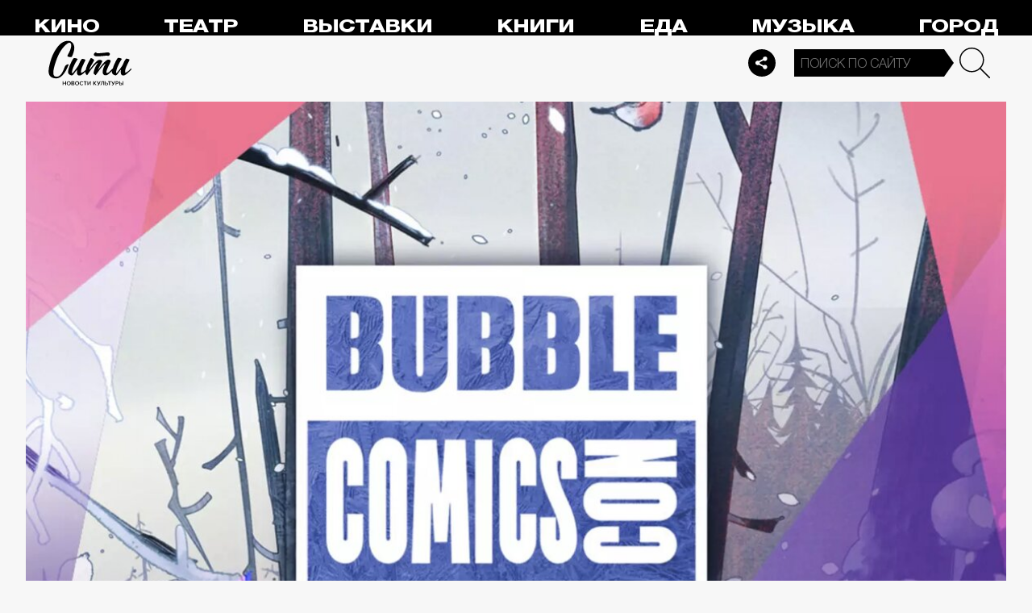

--- FILE ---
content_type: text/html; charset=utf-8
request_url: https://thecity.m24.ru/articles/5782
body_size: 13516
content:
<!DOCTYPE html>
<html lang="ru" prefix="og: http://ogp.me/ns#">
<head>
<title>Том Фелтон, «Ну, погоди!» и настольные игры: что интересного на Bubble Comics Con – Сити</title>

<meta name="robots" content="all" />
<meta name="description" content="18 и 19 декабря в «Экспоцентре» пройдет фестиваль поп-культуры, комиксов, кино, игр и косплея" />
<meta name="keywords" content="город" />
<link rel="canonical" href="https://thecity.m24.ru/articles/5782" />

<meta http-equiv="Content-Type" content="text/html; charset=UTF-8" />
<meta name="viewport" content="width=device-width, maximum-scale=1">

<link rel="apple-touch-icon" sizes="180x180" href="/img/favicon/apple-touch-icon.png">
<link rel="icon" type="image/png" sizes="32x32" href="/img/favicon/favicon-32x32.png">
<link rel="icon" type="image/png" sizes="16x16" href="/img/favicon/favicon-16x16.png">
<link rel="manifest" href="/img/favicon/site.webmanifest?V=2">
<link rel="mask-icon" href="/img/favicon/safari-pinned-tab.svg" color="#5bbad5">
<meta name="msapplication-TileColor" content="#da532c">
<meta name="theme-color" content="#8aeb05">

<meta property="og:type" content="article" />
<meta property="og:title" content="Том Фелтон, «Ну, погоди!» и настольные игры: что интересного на Bubble Comics Con" />
<meta property="og:description" content="18 и 19 декабря в «Экспоцентре» пройдет фестиваль поп-культуры, комиксов, кино, игр и косплея" />
<meta property="og:image" content="https://thecity.m24.ru/b/d/SYketSivfIE4IPbObLLBFlFNEhluPXn9kZxNbycGshjv55OD3HWFWh2pL8EsPwl5DpSHzm95vRzNbdeHauL5EWcJ5w9e=KVu1VGJ73cdnWtGIOO-swg.jpg" />
<meta property="og:url" content="https://thecity.m24.ru/articles/5782" />
<meta property="og:site_name" content="thecity.m24.ru" />

<meta name="twitter:title" content="Том Фелтон, «Ну, погоди!» и настольные игры: что интересного на Bubble Comics Con" />
<meta name="twitter:description" content="18 и 19 декабря в «Экспоцентре» пройдет фестиваль поп-культуры, комиксов, кино, игр и косплея" />
<meta name="twitter:image" content="https://thecity.m24.ru/b/d/SYketSivfIE4IPbObLLBFlFNEhluPXn9kZxNbycGshjv55OD3HWFWh2pL8EsPwl5DpSHzm95vRzNbdeHauL5EWcJ5w9e=KVu1VGJ73cdnWtGIOO-swg.jpg" />
<meta name="twitter:card" content="summary_large_image" />


<script type="application/ld+json">
{
	"@context": "https://schema.org",
	"@type": "NewsArticle",
	"mainEntityOfPage": {
		"@type": "WebPage",
		"@id": "https://thecity.m24.ru/articles/5782"
	},
	"headline": "Том Фелтон, «Ну, погоди!» и настольные игры: что интересного на Bubble Comics Con",
	"description": "18 и 19 декабря в «Экспоцентре» пройдет фестиваль поп-культуры, комиксов, кино, игр и косплея",
	"author": {
		"@type": "Organization",
		"name": "thecity.m24.ru"
	}, 
	"publisher": {
		"@type": "Organization",
			"name": "thecity.m24.ru",
			"logo": {
			"@type": "ImageObject",
			"url": "https://thecity.m24.ru/img/favicon/favicon-32x32.png",
			"width": 32,
			"height": 32
			}
	},
	"datePublished": "2021-12-17",
	"dateModified": "2021-12-17",
	"image": [
		{
			"@type": "ImageObject",
			"url": "https://thecity.m24.ru/b/d/SYketSivfIE4IPbObLLBFlFNGhtudTX-loBfOS8Xp1Gj5pqKzWTJSFS-PsArI08gRZaK1yZktQXWesHOaOz7FWcJ5xZMng=-okqYMQMEdqYKdN7KPOJyw.jpg",
			"width": "1200",
			"height": "675"
		},
		{
			"@type": "ImageObject",
			"url": "https://thecity.m24.ru/b/d/SYketSivfIE4IPbObLLBFlFNGhtudTXxkYVfOS8Xp1Gj5pqKzWTJSFS-PsArI08gRZaK1yZktQXWesHOaOz7FWcJ5xZMng=ZhADrZaN52_RZxqRewdTiw.jpg",
			"width": "1200",
			"height": "900"
		},
		{
			"@type": "ImageObject",
			"url": "https://thecity.m24.ru/b/d/SYketSivfIE4IPbObLLBFlFNGhtudTX5k4VGK3kftkTqqpuDxHXYBEb3KdEqJFNmHN2I2j8tqA3PYdbYIe71F2MJ5xZVjA8=Plhj23xyESjxUkocsLezRQ.jpg",
			"width": "1200",
			"height": "1200"
		}
	]
}
</script>


<link rel="amphtml" href="https://thecity.m24.ru/amp/articles/5782">


<link as="style" href="/css/thecity.css?v=1768827243" rel="preload" />
<link rel="stylesheet" href="/css/thecity.css?v=1768827243" />

<link as="script" href="/js/thecity.js?v=1768827243" rel="preload"/>
<script src="/js/thecity.js?v=1768827243"></script>

<script async src="https://www.googletagmanager.com/gtag/js?id=UA-31627479-1"></script>
<script>
	window.dataLayer = window.dataLayer || [];
	function gtag(){dataLayer.push(arguments);}
	gtag('js', new Date());

	gtag('config', 'UA-31627479-1');
</script>

</head>

<script src="/packs_prod/js/application-c949ea498b225c4a8bfc.js" rel="preload"></script>

<meta name="csrf-param" content="authenticity_token" />
<meta name="csrf-token" content="lw/dT3qhocu1xdBsK+KNLHAylr0T2YpSYTMK9yjkGkd9no45HPYl3yjNGGK1DikHoSEPUwbzwehJa5+u8Bm3ug==" />
<body>

<!-- Yandex.Metrika counter -->
<script type="text/javascript">
(function(m,e,t,r,i,k,a){m[i]=m[i]||function(){(m[i].a=m[i].a||[]).push(arguments)};
m[i].l=1*new Date();k=e.createElement(t),a=e.getElementsByTagName(t)[0],k.async=1,k.src=r,a.parentNode.insertBefore(k,a)})
(window, document, "script", "https://mc.yandex.ru/metrika/tag.js", "ym");

ym(53755303, "init", {
	clickmap:true,
	trackLinks:true,
	accurateTrackBounce:true
});


ym(14130097, "init", {
	clickmap:true,
	trackLinks:true,
	accurateTrackBounce:true,
	webvisor:true
});


</script>
<noscript>
	<div>
		<img src="https://mc.yandex.ru/watch/53755303?ut=noindex" style="position:absolute; left:-9999px;" alt="" />
		<img src="https://mc.yandex.ru/watch/14130097?ut=noindex" style="position:absolute; left:-9999px;" alt="" />
	</div>
</noscript>
<!-- /Yandex.Metrika counter -->



<div class="b-page b-page_1769313665_BD0dq">
	<header>
		<div class="stripe">
			<div class="container">

				<a class="b-logo" href="/">Сити</a>

				<nav class="b-menu">
					<ul>
						<li><a href="/movie">Кино</a></li>
						<li><a href="/theater">Театр</a></li>
						<li><a href="/exhibitions">Выставки</a></li>
						<li><a href="/books">Книги</a></li>
						<li><a href="/food">Еда</a></li>
						<li><a href="/music">Музыка</a></li>
						<li><a href="/air">Город</a></li>
						<li><a href="/style">Неформат</a></li>
						<li><a href="/children">Дети</a></li>
					</ul>
				</nav>

				<div class="b-services-menu b-services-menu_header">
					<ul>
						<li><a href=" https://t.me/thecity24 " target="_blank" class="tg">Telegram</a></li>
						<li><a href="https://vk.com/thecity24" target="_blank" class="vk">Vkontakte</a></li>
						<li><a href="https://ok.ru/group/62256488775791" target="_blank" class="ok">Odnoklassniki</a></li>
						<li><a href="https://dzen.ru/thecity" target="_blank" class="dz">Dzen</a></li>
					</ul>
				</div>
				<a class="b-services-menu-button"></a>


				<div class="b-search">
					<form action="/sphinx/" id="Find">
						<fieldset>
							<legend>Форма поиска</legend>
							<div><input class="b-search__input" id="criteria_input" autocomplete="off" name="criteria" value="" placeholder="Поиск по сайту" /></div>
							<input type="submit" value="" class="b-search__submit" />
						</fieldset>
					</form>
				</div>
				<script type="text/javascript">
  //<![CDATA[
  var inited_criteria_input = 0;
  function initAutocomplete_criteria_input() {
    if ( !inited_criteria_input ) {
      new autoComplete({
        selector: '#criteria_input',
        source: async function(term, suggest) {
          let params = {
            t:'tags',
            w: term,
            
            
            
            
            
            
            
          };

          let query = serializeQuery(params);

          let url = '/suggest/?' + query;
          // Fetch External Data Source
          const source = await fetch(
            url,
            {
              method: "GET",
              headers: {
                'Accept': 'application/json',
                'Content-Type': 'application/json'
              },
            },
          );
          //const data = await source.text();
          const data = await source.json();
          // Returns Fetched data
          let result_arr = [];
          for( let i=0; i<data.length; i++ ) {
            result_arr.push( [ data[i][0], data[i][1] ] );
          }
          suggest( result_arr );
        },
        renderItem: function (item, search){
          // escape special characters
          search = search.replace(/[-\/\\^$*+?.()|[\]{}]/g, '\\$&');
          let re = new RegExp("(" + search.split(' ').join('|') + ")", "gi");
          return '<div class="autocomplete-suggestion" data-id="' + item[0] + '" data-val="' + item[1].replace(/"/g, '&quot;') + '">' + item[1].replace(re, "<b>$1</b>") + '</div>';
        },
        minChars: 2,
        delay: 500,
        cache: 0
      });
      inited_criteria_input = 1;
    }
  }
  document.querySelector('#criteria_input').addEventListener('focus', function(){
    //console.log('id - criteria_input');
    initAutocomplete_criteria_input();
  });
  //]]>
</script>

			</div>
		</div>
		<div class="stripe-mobile">
            <div class="container">

                    <a class="b-logo b-logo_mobile" href="/">The City</a>

                <a class="b-menu-button"></a>

			</div>
			
            <div class="b-sidenav">
                
                <div class="b-sidenav-search">
                    <form action="/sphinx/">
                        <fieldset>
                            <legend>Форма поиска</legend>
                            <div><input class="b-sidenav-search__input" autocomplete="off" name="criteria" placeholder="Поиск по сайту" /></div>
                            <input type="submit" value="" class="b-sidenav-search__submit" />
                        </fieldset>
                    </form>
                </div>

                <nav class="b-sidenav-menu">
                    <ul>
                        <li><a href="/movie">Кино</a></li>
                        <li><a href="/theater">Театр</a></li>
                        <li><a href="/exhibitions">Выставки</a></li>
                        <li><a href="/books">Книги</a></li>
                        <li><a href="/food">Еда</a></li>
                        <li><a href="/music">Музыка</a></li>
                        <li><a href="/air">Город</a></li>
                        <li><a href="/style">Неформат</a></li>
                        <li><a href="/children">Дети</a></li>
                    </ul>
                </nav>
                <div class="b-services-menu b-services-menu_mobile">
                    <ul>
                        <li><a href=" https://t.me/thecity24 " target="_blank" class="tg">Telegram</a></li>
                        <li><a href="https://vk.com/thecity24" target="_blank" class="vk">Vkontakte</a></li>
                        <li><a href="https://ok.ru/group/62256488775791" target="_blank" class="ok">Odnoklassniki</a></li>
                        <li><a href="https://dzen.ru/thecity" target="_blank" class="dz">Dzen</a></li>
                    </ul>
                </div>
            </div>

		</div>
		<div class="stripe-mobile2"></div>
	</header>

	




<main>
	<section>
		<div class="container">
			<div class="h1-header h1-header_material"></div>

			<div id="MaterialId_5782_article" class="b-content-wrapper active-page" data-title="Том Фелтон, «Ну, погоди!» и настольные игры: что интересного на Bubble Comics Con" data-desc="18 и 19 декабря в «Экспоцентре» пройдет фестиваль поп-культуры, комиксов, кино, игр и косплея" data-img="https://thecity.m24.ru/b/d/SYketSivfIE4IPbObLLBFlFNEhluPXn9kZxNbycGshjv55OD3HWFWh2pL8EsPwl5DpSHzm95vRzNbdeHauL5EWcJ5w9e=KVu1VGJ73cdnWtGIOO-swg.jpg" data-href="/articles/5782" data-id="5782" data-num="1">

				<div class="b-content">

					<div class="b-material" data-io-article-url="https://thecity.m24.ru/articles/5782">

						<div class="b-material-before-body-media">

							<div>
								<img src="/b/d/SYketSivfIE4IPXObLLBFlFNGhtudTX-kYVfOS8Xp1Gj5pqKzWTJSFS-PsArI08gRZaK1yZktQXWesHOaOz7FWcJ5xZMng=qfuAUc0wXl0FhKGagfvwNA.jpg" alt="Том Фелтон, «Ну, погоди!» и настольные игры: что интересного на Bubble Comics Con" title="18 и 19 декабря в «Экспоцентре» пройдет фестиваль поп-культуры, комиксов, кино, игр и косплея" width="1200" height="600" />
							</div>

						</div>

						<div class="b-material-share  b-material-share_1768827243_kBsXK">
    <a class="b-material-share-button"></a>
	<ul>
        <li class="tg"><a class="tg-share" data-url="https://telegram.me/share/url?url=https://thecity.m24.ru/articles/5782&amp;text=Том Фелтон, «Ну, погоди!» и настольные игры: что интересного на Bubble Comics Con&amp;utm_source=share2" rel="nofollow noopener" target="_blank" title="Telegram">Telegram</a></li>
		<li class="vk"><a class="vk-share" data-url="https://vk.com/share.php?url=https://thecity.m24.ru/articles/5782&amp;title=Том Фелтон, «Ну, погоди!» и настольные игры: что интересного на Bubble Comics Con&amp;utm_source=share2" rel="nofollow noopener" target="_blank" title="Вконтакте">Вконтакте</a></li>
		<li class="ok"><a class="ok-share" data-url="https://connect.ok.ru/offer?url=https://thecity.m24.ru/articles/5782&amp;title=Том Фелтон, «Ну, погоди!» и настольные игры: что интересного на Bubble Comics Con&amp;utm_source=share2" rel="nofollow noopener" target="_blank" title="Одноклассники">Одноклассники</a></li>
	</ul>
</div>

<script>

    window.addEventListener('resize', function(event){

        if (window.getComputedStyle(document.querySelector('.b-material-share_1768827243_kBsXK .b-material-share-button')).display == 'none') {

            document.querySelector('.b-material-share_1768827243_kBsXK ul').style.display = 'block';

        } else {
        
            document.querySelector('.b-material-share_1768827243_kBsXK ul').style.display = 'none';
        
        }

    });

    document.querySelector('.b-material-share_1768827243_kBsXK .b-material-share-button').addEventListener('click', (e) => {

        let share_buttons = document.querySelector('.b-material-share_1768827243_kBsXK ul');

        if (window.getComputedStyle(share_buttons).display === 'block') {
            share_buttons.style.display = 'none';
        } else {
            share_buttons.style.display = 'block';
        }

    })
    
    document.querySelectorAll('.b-material-share_1768827243_kBsXK li a').forEach( (item, index) => {
        item.addEventListener('click', event => {
            let url = item.dataset.url;

            if ( item.classList.contains('vk-share') ) {
                try {
                    window.open(url,'','toolbar=0,status=0,width=626,height=436');
                } catch (err) { }
            }
            
            if ( item.classList.contains('ok-share') ) {
                try {
                    window.open(url,'','toolbar=0,status=0,width=626,height=436');
                } catch (err) { }
            }  
            
            if ( item.classList.contains('tg-share') ) {
                try {
                    window.open(url);
                } catch (err) { }
            }             
            
            if ( item.classList.contains('vb-share') ) {
                try {
                    window.open(url);
                } catch (err) { }
            }              

            return false;
        })
    })      
    
 

</script>

						<div class="b-material-before-body">

								<h1><span>Том Фелтон, «Ну, погоди!» и настольные игры: что интересного на Bubble Comics Con</span></h1>

						</div>

						<div class="b-material-body">


							<p><span class="b-material__item_italic">В «Экспоцентре» 18 и 19 декабря <a href="https://fest.bubble.ru" target="_blank">пройдет</a> фестиваль поп-культуры, комиксов, кино, игр и косплея Bubble Comics Con. Рассказываем, на что обратить внимание. </span></p><h3>Автограф-сессия с Томом Фелтоном</h3><p>Актер, сыгравший Драко Малфоя в «Гарри Поттере», <a href="https://thecity.m24.ru/news/3340" target="_blank">выступит</a> с речью, поговорит с фанатами и сфотографируется с ними. Встречи пройдут с 10:30 до 18:30 18 и 19 декабря.</p><h3>«Союзмультфильм»</h3><p>18 и 19 декабря студия представит «СоюзМультКомикс» по мотивам «Бременских музыкантов», «Простоквашино», «Ну, погоди!» и других мультфильмов.</p><h3>Тихон Жизневский</h3><p>Исполнитель главной роли в фильме «Майор Гром: Чумной Доктор» Тихон Жизневский представит расширенную версию фильма 18 декабря в 13:30.</p><h3>«Синдром»</h3><p>19 декабря актеры Илья Коробко и Дарья Мельникова расскажут о съемочном процессе хоррора «Синдром» и покажут эксклюзивный фрагмент фильма. </p><h3>«Мосигра»</h3><p>18 и 19 декабря на фестивале можно поиграть в эксклюзивные настольные игры, которых еще нет в продаже.</p><h3>«Карамора»</h3><p>19 декабря актер Дмитрий Чеботарев и сценарист Александр Фомин представят сериал «Карамора» Данилы Козловского. Они покажут уникальный фрагмент сериала и расскажут о создании проекта.<br /></p><div class="caption"><p>Фото: Bubble Comics Con</p></div><p><div class="b-material-incut-themes-links"><p class="title">Читайте также</p><ul><li><a href="https://thecity.m24.ru/articles/5775">Выходные в Москве: чем заняться 18–19 декабря</a></li><li><a href="https://thecity.m24.ru/articles/5764">5 мест в Москве, где можно ощутить атмосферу Средневековья</a></li></ul></div>

						</div>

						<div class="b-thecity-widget b-thecity-widget_2 vk">
	<p><span>Еще больше о новых фильмах, музыке и премьерах — в нашем паблике во «ВКонтакте»</span></p>
	<a href="https://vk.com/thecity24" target="_blank">Подписаться</a>
</div>


						<div class="b-material-after-body">

							<p class="b-material__date">17 декабря 2021</p>

							<div class="b-material__tags"><a href="/tag/gorod">город</a></div>

<!--
							<div class="b-material__rubrics"><span>Рубрики:</span></div>
-->

						</div>

					</div>
					
					<div class="b-material-adv">
    <div id="unit_104165"><a href="https://smi2.ru/" >Новости СМИ2</a></div>
    <script type="text/javascript" charset="utf-8">
      (function() {
        var sc = document.createElement('script'); sc.type = 'text/javascript'; sc.async = true;
        sc.src = '//smi2.ru/data/js/104165.js'; sc.charset = 'utf-8';
        var s = document.getElementsByTagName('script')[0]; s.parentNode.insertBefore(sc, s);
      }());
    </script>
</div>

					
<div class="b-bottom-list">
    <h2>Читайте также</h2>
        <ul>
            <li>
                <p class="b-list__title"><a href="/articles/14579"><i class="b-list__img"><img src="/b/d/SYketSiveYs0L_bRfurQC04VAxppdTX5mYBfOS8Xp1Gj5pqKzWTJSFS-PsArI08gRZaK1yZktQXWesHOaOz7FWcJ5xZMng=HB949bTb4soPZ-YiPFa31w.jpg" loading="lazy" alt="" width="370" height="185" /></i><span>Шапки-ушанки, панамы и не только: 8 головных уборов, которые согреют в морозы</span></a></p>
            </li>
            <li>
                <p class="b-list__title"><a href="/articles/14575"><i class="b-list__img"><img src="/b/d/SYketSiveYs0L_XSfurQC04VAxppdTX5mYBfOS8Xp1Gj5pqKzWTJSFS-PsArI08gRZaK1yZktQXWesHOaOz7FWcJ5xZMng=P2M4Wwj4Wu4Vd-TgGSF6ow.jpg" loading="lazy" alt="" width="370" height="185" /></i><span>Фотобудки в Москве: 15 вариантов на Красном Октябре, в Музее игровых автоматов и саду имени Баумана</span></a></p>
            </li>
            <li>
                <p class="b-list__title"><a href="/articles/14580"><i class="b-list__img"><img src="/b/d/SYketSiveYs0L_jTfurQC04VAxppdTX5mYBfOS8Xp1Gj5pqKzWTJSFS-PsArI08gRZaK1yZktQXWesHOaOz7FWcJ5xZMng=mq0fYzHFDl7YA2rZFz45pw.jpg" loading="lazy" alt="" width="370" height="185" /></i><span>Горячие напитки этой зимой: 12 вариантов — от цикория до клюквенного рафа</span></a></p>
            </li>
            <li>
                <p class="b-list__title"><a href="/articles/14556"><i class="b-list__img"><img src="/b/d/SYketSiveYs0IPLffurQC04VAxppdTX5mYBfOS8Xp1Gj5pqKzWTJSFS-PsArI08gRZaK1yZktQXWesHOaOz7FWcJ5xZMng=mk-bToMWd213rUDEdQHSpQ.jpg" loading="lazy" alt="" width="370" height="185" /></i><span>Погода на февраль 2026 в Москве: точный прогноз по дням</span></a></p>
            </li>
        </ul>
    </div></div>


				</div>

			</div>
		</div>
	</section>
</main>	


<script>
	var next_ids = ["/articles/next/5776", "/articles/next/5764", "/articles/next/5712", "/articles/next/5706", "/articles/next/5697", "/articles/next/5696", "/articles/next/5645", "/articles/next/5600", "/articles/next/5537", "/articles/next/5459"];

	if ('scrollRestoration' in history) {
		history.scrollRestoration = 'manual';
	}

	var scroll_pos = 0,
		locked = false,
		page_info,
		current_url = "https://thecity.m24.ru/articles/5782",
		current_material_id = 5782,
		active_page_id = current_material_id,
		IDs = [current_material_id];

	const WIN_HEIGHT = window.innerHeight || document.documentElement.clientHeight || document.getElementsByTagName('body')[0].clientHeight,
			PAGES_LIMIT = 11;

	var scroll_pos_new = window.pageYOffset,
		direction,
		//height_before_first = $('.b-content-wrapper:eq(0)').offset().top,
		height_before_first = document.querySelector('.b-content-wrapper').getBoundingClientRect().top,
		menu_height = 0;

	var stick_columns = function(id) {
/*
		var parent = document.querySelector('#'+id),
			sticky_height1 = parent.querySelector('.g-columns').offsetHeight,
			sticky_height2 = parent.querySelector('.g-columns-left').offsetHeight;
		//var parent = element.parentNode,

		var diff = WIN_HEIGHT - sticky_height2;

		if (sticky_height1 > sticky_height2 ) {
			parent.querySelector('.g-columns-left_sticky').style.top = diff + 'px';
		}
*/
	}

	var clear_footer = function() {
		// console.log( 'total ids - ' + next_ids.length );

		if ( window.getComputedStyle( document.querySelector('footer') ).display !== 'block' ) {
			document.querySelector('footer').style.display = 'block';
		}
	}

	var update_meta = function(data) {
		document.querySelector('meta[property="og:url"]').setAttribute('content', data.url);

		document.querySelector('meta[property="og:title"]').setAttribute('content', data.title);
		document.querySelector('meta[name="twitter:title"]').setAttribute('content', data.title);

		document.querySelector('meta[property="og:description"]').setAttribute('content', data.description);
		document.querySelector('meta[name="twitter:description"]').setAttribute('content', data.description);

		document.querySelector('meta[property="og:image"]').setAttribute('content', data.image_url);
		document.querySelector('meta[name="twitter:image"]').setAttribute('content', data.image_url);
	}

	function getOffset(selector, elem) {
		var rect = elem ? elem.getBoundingClientRect() : document.querySelector(selector).getBoundingClientRect();
		return { 
			top: rect.top + window.scrollY, 
			left: rect.left + window.scrollX, 
		}
	}

	function getNextSibling(elem, selector) {
		var sibling = elem.nextElementSibling;

		if (!selector) return sibling;

		while (sibling) {
			if (sibling.matches(selector)) return sibling;
			sibling = sibling.nextElementSibling
		}

	};

	function createElementFromHTML(html_string) {
		var div = document.createElement('div');
		//div.textContent = html_string;
		div.innerHTML = html_string;

		return div.firstChild; 
	}

	function checkScroll() {
		scroll_pos_new = window.pageYOffset;

		direction = ( scroll_pos_new > scroll_pos ) ? 'down' : 'up';
		scroll_pos = scroll_pos_new;

		if ( height_before_first != getOffset('.b-content-wrapper').top ) height_before_first = getOffset('.b-content-wrapper').top;

		var doc_view_top = scroll_pos_new + menu_height,
			doc_view_bottom = doc_view_top + WIN_HEIGHT;

		if (doc_view_top <= height_before_first) {
			//parent_li.classList.contains('active')
			var first_page = document.querySelector('.b-content-wrapper');
			if ( !first_page.classList.contains('active-page') ) {
				document.querySelectorAll('.b-content-wrapper').forEach((item) => {
					item.classList.remove('active-page');
				});
				first_page.classList.add('active-page');
			}
			document.querySelectorAll('.b-content_next').forEach((item) => {
				item.style.paddingTop = 0;
			});
		} else {
			document.querySelectorAll('.b-content-wrapper').forEach((item, index) => {
				var vpage_top = getOffset(null, item).top,
					vpage_bottom = vpage_top + item.clientHeight,
					next_page = getNextSibling(item, '.b-content-wrapper_next'),
					z_index = PAGES_LIMIT - index;

				if ( doc_view_top > vpage_top && doc_view_top <= vpage_bottom ) {
					item.classList.add('active-page');
					if (next_page) next_page.classList.remove('active-page');
				} else {
					item.classList.remove('active-page');
					if (next_page) next_page.classList.add('active-page');
				}
			});
		}

		let active_page = document.querySelector('.active-page');
		if ( active_page && active_page.dataset.id != active_page_id ) {
			active_page_id = active_page.dataset.id;

			var active_link = active_page.dataset.href,
				title = active_page.dataset.title;

			if (active_link == current_url) return false;

			current_url = active_link;

			window.history.replaceState(null, title, active_link);
			document.title = title;

			page_info = {
				url:			active_link,
				title:			title,
				description:	active_page.dataset.desc,
				image_url:		active_page.dataset.img,
			};

			// update meta data
			update_meta(page_info);

			//locked = false;
		}

		// load next page after 50% scroll
		var last_page = Array.from(document.querySelectorAll('.b-content-wrapper')).pop();//,
			//total_height = 0;

		var d_height = document.body.clientHeight;
		var w_height = window.innerHeight;
		if ( !locked && direction == 'down' && ( scroll_pos_new >= (d_height - w_height) * 0.99 ) ) {
			if ( IDs.length >= PAGES_LIMIT ) {
				clear_footer();

				// clear data-url of active page
				next_ids = new Array();
			} else {
				var next_url = next_ids.shift();
				if (next_url) {
					get_next(next_url, active_page.dataset.num);
				}
			}
		}
	}

	var wait_resize = false;
	window.addEventListener('resize', function() {
			if (wait_resize) return;

			wait_resize = true;

			setTimeout(function (event) {
				wait_resize = false;
				checkScroll();
			}, 300);
		}
	);

	var wait_scroll = false;
	window.addEventListener('scroll', function() {
			if (wait_scroll) return;

			wait_scroll = true;

			setTimeout(function (event) {
				wait_scroll = false;
				checkScroll();
			}, 60);
		}
	);

	window.onkeyup= function(e) {
		if (e.keyCode === 34) {
			window.scrollTo(0, window.scrollY+window.innerHeight*.9);
			return false;
		}
		if (e.keyCode === 35) {
			window.scrollTo(0, window.scrollY+window.innerHeight*.9);
			return false;
		}
	}

	function get_next(url, cnt) {
		locked = true;

		var loader = document.querySelector('.b-materials-list-loader');
		if ( !loader ) {
			var last_page = Array.from(document.querySelectorAll('.b-content-wrapper')).pop();

			if (last_page) {
				loader = document.createElement('p');
				loader.classList.add('b-materials-list-loader');
				loader.innerHTML = 'Подождите, идёт загрузка...';

				last_page.querySelector('.b-content').appendChild(loader);
			}
		}

		fetch( url + '?' + new URLSearchParams({ cnt: cnt }), { method: "GET" } )
			.then( response => {
				if ( response.ok ) {
					return response.json();
				}
			})
			.then( data => {
				if ( !data.hasOwnProperty('id') || !data.hasOwnProperty('html') ) {
					loader.parentNode.removeChild(loader);

					clear_footer();
					return;
				}

				loader.parentNode.removeChild(loader);

				// показываем футер, если кончились id
				if ( next_ids.length == 0 ) {
					document.querySelector('footer').style.display = 'block';
				}

				current_material_id = data['id'];

				IDs.push(current_material_id);

				var target = Array.from(document.querySelectorAll('.b-content-wrapper')).pop(),
					next_page = createElementFromHTML(data['html']);

				target.parentNode.insertBefore(next_page, target.nextSibling);

				// run script inside getting html
				var all_scripts = next_page.getElementsByTagName('script');
				for (var n = 0; n < all_scripts.length; n++) {
					if ( all_scripts[n].src ) {
						// load script inside div // todo сделать на чистом js (пока на JQuery)
						$.getScript( all_scripts[n].src );
					} else {
						//run script inside div
						eval(all_scripts[n].innerHTML);
					}
				}

				// init events
				next_page.querySelectorAll('.b-read-more-button').forEach( (item, index) => {
					item.addEventListener('click', event => {
						var par = item.closest('.b-content'),
							page_id = par.closest('.b-content-wrapper').id;

						par.querySelectorAll('.article-short-view').forEach( item => {
							item.style.display = 'none';
						});
						par.querySelectorAll('.article-full-view').forEach( item => {
							item.style.display = 'block';

							// слайдер
							var $slickElement = $(item).find('.b-incut-slider-list');

							$slickElement.each(function(i, node) {
								var navNodeUniqueClass = 'b-incut-slider-list-' + i + '-page_' + index;
								//slickElement.eq(i).addClass(navNodeUniqueClass);
								$(node).addClass(navNodeUniqueClass);
								var listSelector = '.' + navNodeUniqueClass;

								$(item).find(listSelector).slick({
									infinite: true,
									slidesToShow: 1,
									slidesToScroll: 1,
								});

								$(item).find(listSelector).on('init reInit afterChange', function (event, slick, currentSlide, nextSlide) {
									var i = (currentSlide ? currentSlide : 0) + 1;
									$(this).parent().find('.desc').html( $(this).find('.slick-track div.slick-slide[data-slick-index=' + ( i - 1 ) + '] a').attr('data-caption') + '<span class="count">' + i + ' из ' + slick.slideCount + '</span>' );
								});
							});

							// слайдер2
							var slickElement2 = $(item).find('.b-incut-slider2-list');
							$('.b-incut-slider2-img').each(function(i, node) {
								var listNodeUniqueClass = 'b-incut-slider2-img-' + i + '-page_' + index;
								$(node).addClass(listNodeUniqueClass);
								var navNodeUniqueClass = 'b-incut-slider2-list-' + i + '-page_' + index;
								slickElement2.eq(i).addClass(navNodeUniqueClass);

								var listSelector = '.' + listNodeUniqueClass;
								var navSelector = '.' + navNodeUniqueClass;

								$(item).find(listSelector).slick({
									slidesToShow: 1,
									slidesToScroll: 1,
									arrows: false,
									fade: true,
									asNavFor: navSelector,
								});
								$(item).find(navSelector).slick({
									infinite: true,
									slidesToShow: 4,
									slidesToScroll: 1,
									initialSlide: 0,
									asNavFor: listSelector,
									focusOnSelect: true,
									responsive: [
										{
											breakpoint: 1150,
											settings: {
												slidesToShow: 3,
												slidesToScroll: 1
											}
										},
										{
											breakpoint: 1000,
											settings: {
												slidesToShow: 3,
												slidesToScroll: 1
											}
										},
										{
											breakpoint: 640,
											settings: {
												slidesToShow: 2,
												slidesToScroll: 1
											}
										}
									]
								});
							});
							// -------------------
						});

//						stick_columns(page_id);


						return false;
					})
				});

				locked = false;
			})
	}
</script>

<script>
$(document).ready(function(){

	// скрываем футер
	if ( next_ids.length > 0 ) {
		document.querySelector('footer').style.display = 'none';
	}

});
</script>

	<footer>
        <a class="b-footer-control-button"></a>
        <div class="stripe">
            <div class="container">
                <div class="b-l-c2"></div>
                <div class="b-l-i2"></div>
                <div class="b-l-t2"></div>
                <div class="b-l-i2 b-l-i2_2"></div>
                
                <p class="b-footer-logo"><a href="/">The City</a></p>
                <p class="b-footer-team-link"><a href="/team">Команда</a></p>

                <div class="b-services-menu b-services-menu_footer">
                    <ul>
                        <li><a href=" https://t.me/thecity24 " target="_blank" class="tg">Telegram</a></li>
                        <li><a href="https://vk.com/thecity24" target="_blank" class="vk">Vkontakte</a></li>
                        <li><a href="https://ok.ru/group/62256488775791" target="_blank" class="ok">Odnoklassniki</a></li>
                        <li><a href="https://dzen.ru/thecity" target="_blank" class="dz">Dzen</a></li>
                    </ul>
                </div>

                <div class="b-footer-text">
                    <noindex>
                    <p>Все права на материалы, находящиеся на сайте <a href="http://m24.ru">m24.ru</a>, охраняются в соответствии с законодательством РФ, в том числе об авторском праве и смежных правах. При любом использовании материалов сайта ссылка на <a href="http://m24.ru">m24.ru</a> обязательна. Редакция не несет ответственности за информацию и мнения, высказанные в комментариях читателей и новостных материалах, составленных на основе сообщений читателей.</p>
                    <p>СМИ сетевое издание «Городской информационный канал m24.ru» зарегистрировано в Федеральной службе по надзору в сфере связи, информационных технологий и массовых коммуникаций. Свидетельство о регистрации средства массовой информации Эл № ФС77-53981 от 30 апреля 2013 г.</p>
                    <p>Средство массовой информации сетевое издание «Городской информационный канал m24.ru» создано при финансовой поддержке Департамента средств массовой информации и рекламы г. Москвы. (С) АО «Москва Медиа».</p>
                    <p>На сайте thecity.m24.ru могут быть размещены материалы интернет-ресурсов Facebook и Instagram, владельцем которых является компания Meta Platforms Inc., запрещенная на территории РФ.</p>
                    <p class="b-footer-text__copyright">&copy; 2019 – 2026 <a href="/">The City</a></p>
                    </noindex>
                </div>

                <div class="b-counters">
                    <ul>
                        <li>
                            <!--/ LiveInternet counter--><script type="text/javascript"><!--
                            document.write("<a href='http://www.liveinternet.ru/click;tk_m24' "+
                            "target=_blank><img src='//counter.yadro.ru/hit;tk_m24?t22.2;r"+
                            escape(document.referrer)+((typeof(screen)=="undefined")?"":
                            ";s"+screen.width+"*"+screen.height+"*"+(screen.colorDepth?
                            screen.colorDepth:screen.pixelDepth))+";u"+escape(document.URL)+
                            ";"+Math.random()+
                            "' alt='' title='LiveInternet: показано число просмотров за 24"+
                            " часа, посетителей за 24 часа и за сегодня' "+
                            "border='0' width='88' height='31'><\/a>")
                            //--></script><!--/ LiveInternet-->
                        </li>
                        <li>
                            <!-- Rating@Mail.ru counter -->
                            <script type="text/javascript">//<![CDATA[
                            var _tmr = _tmr || [];
                            _tmr.push({id: "2199732", type: "pageView", start: (new Date()).getTime()});
                            (function (d, w) {
                                var ts = d.createElement("script"); ts.type = "text/javascript"; ts.async = true;
                                ts.src = (d.location.protocol == "https:" ? "https:" : "http:") + "//top-fwz1.mail.ru/js/code.js";
                                var f = function () {var s = d.getElementsByTagName("script")[0]; s.parentNode.insertBefore(ts, s);};
                                if (w.opera == "[object Opera]") { d.addEventListener("DOMContentLoaded", f, false); } else { f(); }
                            })(document, window);
                            //]]></script><noscript><div style="position:absolute;left:-10000px;">
                            <img src="//top-fwz1.mail.ru/counter?id=2199732;js=na" style="border:0;" height="1" width="1" alt="Рейтинг@Mail.ru" />
                            </div></noscript>
                            <!-- //Rating@Mail.ru counter -->
                            <!-- Rating@Mail.ru logo -->
                            <a href="http://top.mail.ru/jump?from=2199732">
                            <img src="//top-fwz1.mail.ru/counter?id=2199732;t=420;l=1"
                            style="border:0;" height="31" width="88" alt="Рейтинг@Mail.ru" /></a>
                            <!-- //Rating@Mail.ru logo -->
                        </li>
                        <li>
                            <!-- Top100 (Kraken) Counter -->
                            <p id="top100_widget"></p>
                            <script>
                                (function (w, d, c) {
                                (w[c] = w[c] || []).push(function() {
                                    var options = { project: 2715561, element: 'top100_widget' };
                                    try {
                                    w.top100Counter = new top100(options);
                                } catch(e) { }
                                });
                                var n = d.getElementsByTagName("script")[0],
                                s = d.createElement("script"),
                                f = function () { n.parentNode.insertBefore(s, n); };
                                s.type = "text/javascript";
                                s.async = true;
                                s.src = "/js/top100.js";
                                if (w.opera == "[object Opera]") {
                                d.addEventListener("DOMContentLoaded", f, false);
                            } else { f(); }
                            })(window, document, "_top100q");
                            </script>
                            <!-- END Top100 (Kraken) Counter -->
                        </li>
                    </ul>
                </div>

            </div>
        </div>
	</footer>

</div>

<div class="b-sidenav-overlay"></div>

<!-- tns-counter.ru -->
<script type="text/javascript">
	(function(win, doc, cb){
		(win[cb] = win[cb] || []).push(function() {
			try {
				tnsCounterVgtrk_ru = new TNS.TnsCounter({
				'account':'vgtrk_ru',
				'tmsec': 'm24_total'
				});
			} catch(e){}
		});

		var tnsscript = doc.createElement('script');
		tnsscript.type = 'text/javascript';
		tnsscript.async = true;

	//	tnsscript.src = ('https:' == doc.location.protocol ? 'https:' : 'http:') + 
	//		'//www.tns-counter.ru/tcounter.js';

	tnsscript.src = 'https://www.tns-counter.ru/tcounter.js';

		var s = doc.getElementsByTagName('script')[0];
		s.parentNode.insertBefore(tnsscript, s);
	})(window, this.document,'tnscounter_callback');
</script>
<noscript>
	<img src="//www.tns-counter.ru/V13a****vgtrk_ru/ru/UTF-8/tmsec=m24_total/" width="0" height="0" alt="" />
</noscript>
<!--/ tns-counter.ru -->



<script src="/js/lib/slick.min.js?v=1768827243"></script>
<script src="/js/lib/autoComplete/auto-complete.min.js?v=1768827243"></script>

<script src="/js/lib/swiper/11.1.15/swiper-bundle.min.js?v=1768827243"></script>
<script src="/js/lib/fslightbox.js?v=1768827243"></script>
<script src="/js/vanilla.js?v=1768827243"></script>
</body>
</html>

--- FILE ---
content_type: application/javascript
request_url: https://smi2.ru/counter/settings?payload=CPelAxijlcCavzM6JDhkMzZlMTk2LTk3MWUtNDdjMC1hZDBhLWI1Yzg4MTQxZjE4YQ&cb=_callbacks____0mkt7ocvn
body_size: 1514
content:
_callbacks____0mkt7ocvn("[base64]");